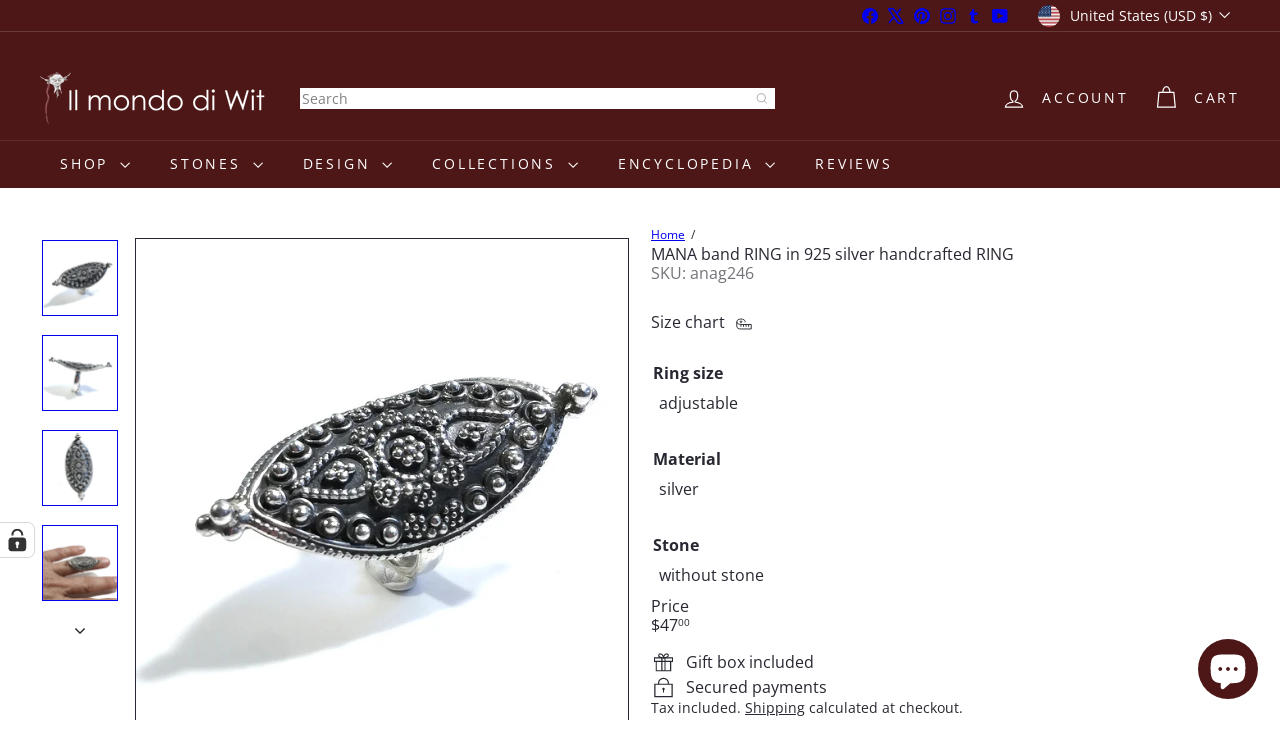

--- FILE ---
content_type: text/javascript
request_url: https://ilmondodiwit.com/cdn/shop/t/94/assets/block.product-buy-buttons.store-availability.js?v=90760121318270272421767846038
body_size: -157
content:
import Modals from"module.modal";import{EVENTS}from"util.events";import Drawers from"block.product-buy-buttons.drawers";import{executeJSmodules}from"util.misc";class StoreAvailability extends HTMLElement{constructor(){super(),this.selectors={drawerOpenBtn:".js-drawer-open-availability",modalOpenBtn:".js-modal-open-availability",productTitle:"[data-availability-product-title]"},this.baseUrl=this.dataset.baseUrl,this.productTitle=this.dataset.productName,this.variantId=this.dataset.variantId}connectedCallback(){this.abortController=new AbortController,this.updateContent(this.variantId),document.addEventListener(`${EVENTS.variantChange}:${this.dataset.sectionId}:${this.dataset.productId}`,this.handleVariantChange.bind(this),{signal:this.abortController.signal})}handleVariantChange({detail}){const{variant}=detail;variant&&this.updateContent(variant.id)}updateContent(variantId){const variantSectionUrl=`${this.baseUrl}/variants/${variantId}/?section_id=store-availability`;fetch(variantSectionUrl).then(response=>response.text()).then(html=>{if(html.trim()===""){this.innerHTML="";return}this.innerHTML=html,this.innerHTML=this.firstElementChild.innerHTML,this.querySelector(this.selectors.drawerOpenBtn)&&(this.drawer=new Drawers("StoreAvailabilityDrawer","availability")),this.querySelector(this.selectors.modalOpenBtn)&&(this.modal=new Modals("StoreAvailabilityModal","availability"));const title=this.querySelector(this.selectors.productTitle);title&&(title.textContent=this.productTitle);const scripts=this.querySelectorAll('script[type="module"]');scripts.length&&executeJSmodules(scripts)})}}customElements.define("store-availability",StoreAvailability);
//# sourceMappingURL=/cdn/shop/t/94/assets/block.product-buy-buttons.store-availability.js.map?v=90760121318270272421767846038


--- FILE ---
content_type: application/javascript; charset=utf-8
request_url: https://cs.complianz.io/cookie-solution/confs/js/98978153.js
body_size: -192
content:
_cmplc.csRC = { consApiKey: 'yh7cf7chNUe50ut6oghp7nOK1VWPgsNn', brand: 'Complianz', publicId: '8f63896c-4088-47f6-851e-ec1e589757ec', floatingGroup: false };
_cmplc.csEnabled = true;
_cmplc.csPurposes = [1,5];
_cmplc.cpUpd = 1750249892;
_cmplc.csFeatures = {"geolocation_setting":true,"compliance_solution_white_labeling":1,"rejection_recovery":false,"full_customization":true,"multiple_languages":true,"mobile_app_integration":false};
_cmplc.csT = null;
_cmplc.googleConsentModeV2 = true;
_cmplc.totalNumberOfProviders = 10;


--- FILE ---
content_type: text/javascript
request_url: https://ilmondodiwit.com/cdn/shop/t/94/assets/element.text.rte.js?v=28194737298593644281767846057
body_size: -488
content:
import{wrap}from"util.misc";class ElementTextRTE extends HTMLElement{connectedCallback(){this.querySelectorAll("table").forEach(table=>{var wrapWith=document.createElement("div");wrapWith.classList.add("table-wrapper"),wrap(table,wrapWith)}),this.querySelectorAll('iframe[src*="youtube.com/embed"]').forEach(iframe=>{this.wrapVideo(iframe)}),this.querySelectorAll('iframe[src*="player.vimeo"]').forEach(iframe=>{this.wrapVideo(iframe)}),this.querySelectorAll("a img").forEach(img=>{img.parentNode.classList.add("rte__image")})}wrapVideo(iframe){iframe.src=iframe.src;var wrapWith=document.createElement("div");wrapWith.classList.add("video-wrapper"),wrap(iframe,wrapWith)}}customElements.define("element-text-rte",ElementTextRTE);
//# sourceMappingURL=/cdn/shop/t/94/assets/element.text.rte.js.map?v=28194737298593644281767846057
